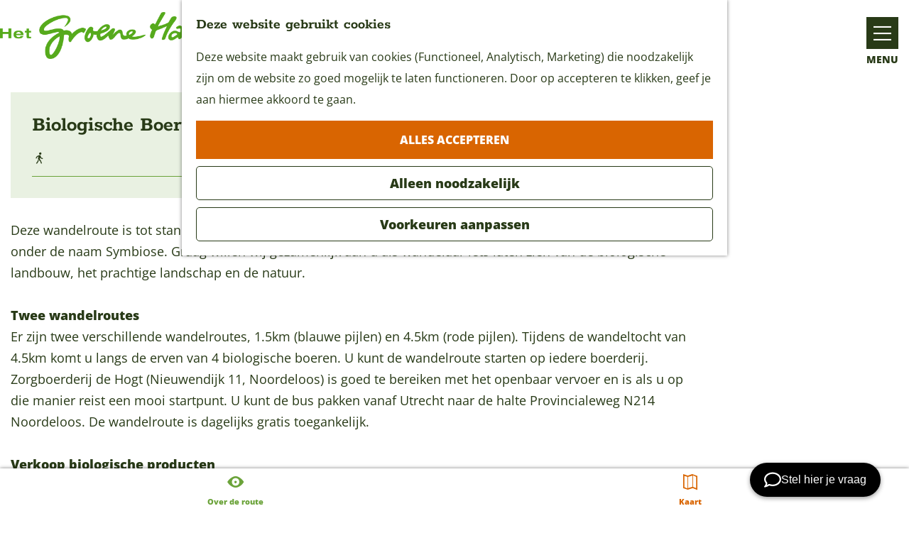

--- FILE ---
content_type: text/html; charset=UTF-8
request_url: https://www.groenehart.nl/proefhetgroenehart/fiets-en-wandelroutes/2637639421/biologische-boeren-buren-wandelroute
body_size: 14893
content:
<!DOCTYPE html>
<html lang="nl">
<head>
    <meta charset="utf-8">
    <meta http-equiv="X-UA-Compatible" content="IE=edge">
    <meta name="viewport" content="width=device-width, initial-scale=1.0">
    <meta name="theme-color" content="#6ba33a">
    <meta name="msvalidate.01" content="0165B6DFBFDC76DB95E5AD1E4C980388" />

    <title>
    Biologische Boeren Buren Wandelroute | Het Groene Hart
    </title>

                                            <script>
                window.dataLayer = window.dataLayer || [];
                function gtag(){dataLayer.push(arguments);}

                gtag('consent', 'default', {
                    'ad_personalization': 'denied',
                    'ad_storage': 'denied',
                    'ad_user_data': 'denied',
                    'analytics_storage': 'denied',
                    'functionality_storage': 'denied',
                    'personalization_storage': 'denied',
                    'security_storage': 'granted',
                    'wait_for_update': 500
                });
                gtag('set', 'ads_data_redaction', true);
            </script>
                                    <!-- Google Tag Manager -->
            <script>(function(w,d,s,l,i){w[l]=w[l]||[];w[l].push(
                    {'gtm.start': new Date().getTime(),event:'gtm.js'}
                );var f=d.getElementsByTagName(s)[0],
                    j=d.createElement(s),dl=l!='dataLayer'?'&l='+l:'';j.async=true;j.src=
                    'https://www.googletagmanager.com/gtm.js?id='+i+dl;f.parentNode.insertBefore(j,f);
                })(window,document,'script','dataLayer','GTM-N3VJ5N');
            </script>
            <!-- End Google Tag Manager -->
                                

                        <link rel="alternate" href="https://www.groenehart.nl/proefhetgroenehart/fiets-en-wandelroutes/2637639421/biologische-boeren-buren-wandelroute" hreflang="nl"/>
        
            

    <link rel="canonical" href="https://www.groenehart.nl/routes/2637639421/biologische-boeren-buren-wandelroute" />



            <meta name="description" content="Biologische Boeren Buren Wandelroute">
        
                                <meta property="og:title" content="Biologische Boeren Buren Wandelroute" />
                                <meta property="og:description" content="Biologische Boeren Buren Wandelroute" />
                                <meta property="og:url" content="https://www.groenehart.nl/routes/2637639421/biologische-boeren-buren-wandelroute" />
                                <meta property="og:type" content="website" />
                                                <meta property="og:image" content="https://assets.plaece.nl/thumb/0miRzjkhbM65uvxFTkzMEx93lPLOs3Af5hlhBSIdrLc/resizing_type:fit/width:650/height:366/gravity:sm/aHR0cHM6Ly9hc3NldHMucGxhZWNlLm5sL29kcC1oZ2gvaW1hZ2UvdHdlZS1rb2VpZW4td2VpbGFuZF8zNzAwMDk0MTMwLmpwZWc.jpeg" />
                                                            <meta property="og:image" content="https://assets.plaece.nl/thumb/41PfnSSLZXzvm-0QPOSo9MIhfXSkNceD69ocYVX1Xy8/resizing_type:fit/width:650/height:366/gravity:sm/aHR0cHM6Ly9hc3NldHMucGxhZWNlLm5sL29kcC1oZ2gvaW1hZ2UvMTUwMzIwMTYyMTI5NDA1MmU4Y2EzZmMwYjBhMzAyNjVlMGQ3NGMxNS5qcGVn.jpeg" />
                                                            <meta property="og:image" content="https://assets.plaece.nl/thumb/Tsji7Q981C8zWzIOXRfvd5YwAvn1IHqHSE3kN0e2RKo/resizing_type:fit/width:650/height:366/gravity:sm/aHR0cHM6Ly9hc3NldHMucGxhZWNlLm5sL29kcC1oZ2gvaW1hZ2UvZjdlYWU4MGYyYzFlNjEzNDkxNTUyZjVkMjVmZTY4Yjk2NjIzMmU2Zi5qcGVn.jpeg" />
                                                            <meta property="og:image" content="https://assets.plaece.nl/thumb/PKnZN2MukDT4PwECZ5FRhYVFFRKx7Dk3SM72p1ejmyY/resizing_type:fit/width:650/height:366/gravity:sm/aHR0cHM6Ly9hc3NldHMucGxhZWNlLm5sL29kcC1oZ2gvaW1hZ2UvMTlhN2VhZTk0ZTlkNWViYzAyNzgzMDIxNjY1NDRiYzZiYzlkYWZjNy5qcGVn.jpeg" />
                        

                                <meta name="twitter:card" content="summary" />
                                <meta name="twitter:title" content="Biologische Boeren Buren Wandelroute" />
                                <meta name="twitter:description" content="Biologische Boeren Buren Wandelroute" />
            






    
        <link rel="shortcut icon" href="/build/assets/favicon.2d8c7044e8de0d64a180.ico" type="image/x-icon">
<link rel="apple-touch-icon" href="/build/assets/apple-touch-icon.6cdb9477b736ba8ee4ec.png">
<link rel="apple-touch-icon-precomposed" sizes="57x57" href="/build/assets/apple-touch-icon-57x57.83e3a4133060774bff75.png"/>
<link rel="apple-touch-icon-precomposed" sizes="114x114" href="/build/assets/apple-touch-icon-114x114.6041897a2110d5b73241.png"/>
<link rel="apple-touch-icon-precomposed" sizes="72x72" href="/build/assets/apple-touch-icon-72x72.630252c3693d05c7bd58.png"/>
<link rel="apple-touch-icon-precomposed" sizes="144x144" href="/build/assets/apple-touch-icon-144x144.b7bb92ca4c7ee2c3a181.png"/>
<link rel="apple-touch-icon-precomposed" sizes="60x60" href="/build/assets/apple-touch-icon-60x60.990840acf2482bc24403.png"/>
<link rel="apple-touch-icon-precomposed" sizes="120x120" href="/build/assets/apple-touch-icon-120x120.ce09109583d16209fa8d.png"/>
<link rel="apple-touch-icon-precomposed" sizes="76x76" href="/build/assets/apple-touch-icon-76x76.81b85d697ad6d2b76d11.png"/>
<link rel="apple-touch-icon-precomposed" sizes="152x152" href="/build/assets/apple-touch-icon-152x152.6cdb9477b736ba8ee4ec.png"/>
<link rel="icon" type="image/png" sizes="196x196" href="/build/assets/favicon-196x196.a46a87bc87ae0574fa31.png"/>
<link rel="icon" type="image/png" sizes="96x96" href="/build/assets/favicon-96x96.50dbb0f7d8623dff1e63.png" />
<link rel="icon" type="image/png" sizes="32x32" href="/build/assets/favicon-32x32.f051a96141782ae2bcfc.png" />
<link rel="icon" type="image/png" sizes="16x16" href="/build/assets/favicon-16x16.3a03c00b26068ecc431a.png"/>
<link rel="icon" type="image/png" sizes="128x128" href="/build/assets/favicon-128.9e822a1d1220fba96808.png" />
<meta name="application-name" content="Het Groene Hart"/>
<meta name="msapplication-TileColor" content="#488e17"/>
<meta name="msapplication-TileImage" content="/build/assets/mstile-144x144.b7bb92ca4c7ee2c3a181.png"/>
<meta name="msapplication-square70x70logo" content="/build/assets/mstile-70x70.9e822a1d1220fba96808.png"/>
<meta name="msapplication-square150x150logo" content="/build/assets/mstile-150x150.b3c7ee9e970d97a2e13d.png"/>
<meta name="msapplication-wide310x150logo" content="/build/assets/mstile-310x150.0d33f38283fb473b3835.png"/>
<meta name="msapplication-square310x310logo" content="/build/assets/mstile-310x310.8dd7e8e3055e17646c19.png"/>


        <link rel="preload" href="/build/assets/open-sans-v28-latin-regular.a2d02404d087c7c068d4.woff2" as="font" type="font/woff2" crossorigin>
    <link rel="preload" href="/build/assets/open-sans-v28-latin-800.7d3e609633bf25c3f8a2.woff2" as="font" type="font/woff2" crossorigin>

            <link rel="stylesheet" href="/build/main.8fa1c68090527bab2f8c.css">
    <link rel="stylesheet" href="/build/main-print.dd4cee4a83562e5c395d.css" media="print">


        <script src="/build/runtime.8179d5be630f1c6dc0a1.bundle.js" defer></script>
<script src="/build/main.87a7b3717c8095ab39dc.bundle.js" defer></script>

<script>
    var odpClientApi = 'https\u003A\/\/www.groenehart.nl\/_client\/odp\/api';
    var clientFavorites = 'https\u003A\/\/www.groenehart.nl\/_client\/favorite';
</script>

        
    <script src="https://cdnjs.cloudflare.com/ajax/libs/jquery/2.2.4/jquery.min.js" integrity="sha512-DUC8yqWf7ez3JD1jszxCWSVB0DMP78eOyBpMa5aJki1bIRARykviOuImIczkxlj1KhVSyS16w2FSQetkD4UU2w==" crossorigin="anonymous" referrerpolicy="no-referrer"></script>
</head>

<body class="body--theme-default " data-ga-value=2637639421                                                     data-has-no-pageparts="true"
             data-instant-intensity="viewport" data-cookie-bundle-enabled="true">
                                                    <!-- Google Tag Manager (noscript) -->
            <noscript>
                <iframe src="https://www.googletagmanager.com/ns.html?id=GTM-N3VJ5N"
                    height="0" width="0" style="display:none;visibility:hidden"></iframe>
            </noscript>
            <!-- End Google Tag Manager (noscript) -->
                        

                
        <header class="main-header navigation-is-closed">
        <a href="#main" class="header__skiplink">Ga naar inhoud</a>
        <div class="container-fluid">
                                        <a href="/" class="main-header__logo">
            <img src="/build/assets/general/logo@2x.64495c9872ddd0adda7d.png"
                    alt="Het Groene Hart Logo"
                    class="main-header__logo__img">
            <span class="sr-only">Ga naar de homepage</span>
        </a>
    
                    <nav id="main-nav" class="main-header__nav main-nav" aria-label="Primair">
        <ul class="menu">
                                                                                            <li class="main-nav__parent-wrapper main-nav__parent-wrapper--has-children" data-a11y="close">
                                                        <a href="/agenda" class="main-nav__link main-nav__link-parent main-nav__link--has-children      main-nav-parent-link__theme--default"
                aria-haspopup="true" aria-expanded="false"
                aria-controls="menu__children-77"                
                >
                            <span class="main-nav__link-title button-content--reset">Agenda</span>
                                                                                                                                    </a>
                                                                                    <ul id="menu__children-77" class="menu__children">
                                                                    <li class="main-nav__child-wrapper main-nav-child__theme--default">
                <a href="/agenda/vandaag" class="main-nav__link main-nav__link-child       main-nav-child-link__theme--default"
                                
                >
                            <span class="main-nav__link-title button-content--reset">Vandaag</span>
                                                                                                                                    </a>
                                </li>
                                                                        <li class="main-nav__child-wrapper main-nav-child__theme--default">
                <a href="/agenda/morgen" class="main-nav__link main-nav__link-child       main-nav-child-link__theme--default"
                                
                >
                            <span class="main-nav__link-title button-content--reset">Morgen</span>
                                                                                                                                    </a>
                                </li>
                                                                        <li class="main-nav__child-wrapper main-nav-child__theme--default">
                <a href="/agenda/dit-weekend" class="main-nav__link main-nav__link-child       main-nav-child-link__theme--default"
                                
                >
                            <span class="main-nav__link-title button-content--reset">Dit weekend</span>
                                                                                                                                    </a>
                                </li>
                                                                        <li class="main-nav__child-wrapper main-nav-child__theme--default">
                <a href="/agenda/overzicht" class="main-nav__link main-nav__link-child       main-nav-child-link__theme--default"
                                
                >
                            <span class="main-nav__link-title button-content--reset">Alle evenementen</span>
                                                                                                                                    </a>
                                </li>
                                                </ul>
                                            </li>
                                                                        <li class="main-nav__parent-wrapper main-nav-parent__theme--default">
                <a href="/routes" class="main-nav__link main-nav__link-parent       main-nav-parent-link__theme--default"
                                
                >
                            <span class="main-nav__link-title button-content--reset">Routes</span>
                                                                                                                                    </a>
                                </li>
                                                                                            <li class="main-nav__parent-wrapper main-nav__parent-wrapper--has-children" data-a11y="close">
                                                        <a href="/plan-je-bezoek" class="main-nav__link main-nav__link-parent main-nav__link--has-children      main-nav-parent-link__theme--default"
                aria-haspopup="true" aria-expanded="false"
                aria-controls="menu__children-16"                
                >
                            <span class="main-nav__link-title button-content--reset">Plan je bezoek</span>
                                                                                                                                    </a>
                                                                                    <ul id="menu__children-16" class="menu__children">
                                                                    <li class="main-nav__child-wrapper main-nav-child__theme--default">
                <a href="/plan-je-bezoek/gebieden" class="main-nav__link main-nav__link-child       main-nav-child-link__theme--default"
                                
                >
                            <span class="main-nav__link-title button-content--reset">Gebieden</span>
                                                                                                                                    </a>
                                </li>
                                                                        <li class="main-nav__child-wrapper main-nav-child__theme--default">
                <a href="/plan-je-bezoek/bereikbaarheid" class="main-nav__link main-nav__link-child       main-nav-child-link__theme--default"
                                
                >
                            <span class="main-nav__link-title button-content--reset">Bereikbaarheid</span>
                                                                                                                                    </a>
                                </li>
                                                                        <li class="main-nav__child-wrapper main-nav-child__theme--default">
                <a href="/plan-je-bezoek/vvv-locaties" class="main-nav__link main-nav__link-child       main-nav-child-link__theme--default"
                                
                >
                            <span class="main-nav__link-title button-content--reset">VVV Locaties</span>
                                                                                                                                    </a>
                                </li>
                                                                        <li class="main-nav__child-wrapper main-nav-child__theme--default">
                <a href="/plan-je-bezoek/overnachten" class="main-nav__link main-nav__link-child       main-nav-child-link__theme--default"
                                
                >
                            <span class="main-nav__link-title button-content--reset">Overnachten</span>
                                                                                                                                    </a>
                                </li>
                                                                        <li class="main-nav__child-wrapper main-nav-child__theme--default">
                <a href="/plan-je-bezoek/groepsuitjes" class="main-nav__link main-nav__link-child       main-nav-child-link__theme--default"
                                
                >
                            <span class="main-nav__link-title button-content--reset">Groepsuitjes</span>
                                                                                                                                    </a>
                                </li>
                                                                        <li class="main-nav__child-wrapper main-nav-child__theme--default">
                <a href="/plan-je-bezoek/map" class="main-nav__link main-nav__link-child       main-nav-child-link__theme--default"
                                
                >
                            <span class="main-nav__link-title button-content--reset">Op de kaart</span>
                                                                                                                                    </a>
                                </li>
                                                </ul>
                                            </li>
                                    <li class="main-nav__parent-wrapper main-nav__parent-wrapper--has-children" data-a11y="close">
                                                        <a href="/zien-en-doen" class="main-nav__link main-nav__link-parent main-nav__link--has-children      main-nav-parent-link__theme--default"
                aria-haspopup="true" aria-expanded="false"
                aria-controls="menu__children-2"                
                >
                            <span class="main-nav__link-title button-content--reset">Zien en Doen</span>
                                                                                                                                    </a>
                                                                                    <ul id="menu__children-2" class="menu__children">
                                                                    <li class="main-nav__child-wrapper main-nav-child__theme--default">
                <a href="/zien-en-doen/eten-drinken" class="main-nav__link main-nav__link-child       main-nav-child-link__theme--default"
                                
                >
                            <span class="main-nav__link-title button-content--reset">Eten &amp; drinken</span>
                                                                                                                                    </a>
                                </li>
                                                                        <li class="main-nav__child-wrapper main-nav-child__theme--default">
                <a href="/zien-en-doen/shoppen" class="main-nav__link main-nav__link-child       main-nav-child-link__theme--default"
                                
                >
                            <span class="main-nav__link-title button-content--reset">Shoppen</span>
                                                                                                                                    </a>
                                </li>
                                                                        <li class="main-nav__child-wrapper main-nav-child__theme--default">
                <a href="/zien-en-doen/kids" class="main-nav__link main-nav__link-child       main-nav-child-link__theme--default"
                                
                >
                            <span class="main-nav__link-title button-content--reset">Kids</span>
                                                                                                                                    </a>
                                </li>
                                                                        <li class="main-nav__child-wrapper main-nav-child__theme--default">
                <a href="/zien-en-doen/cultuur-erfgoed" class="main-nav__link main-nav__link-child       main-nav-child-link__theme--default"
                                
                >
                            <span class="main-nav__link-title button-content--reset">Cultuur &amp; Erfgoed</span>
                                                                                                                                    </a>
                                </li>
                                                                        <li class="main-nav__child-wrapper main-nav-child__theme--default">
                <a href="/zien-en-doen/buiten-actief" class="main-nav__link main-nav__link-child       main-nav-child-link__theme--default"
                                
                >
                            <span class="main-nav__link-title button-content--reset">Buiten &amp; Actief</span>
                                                                                                                                    </a>
                                </li>
                                                                        <li class="main-nav__child-wrapper main-nav-child__theme--default">
                <a href="/zien-en-doen/attracties" class="main-nav__link main-nav__link-child       main-nav-child-link__theme--default"
                                
                >
                            <span class="main-nav__link-title button-content--reset">Attracties</span>
                                                                                                                                    </a>
                                </li>
                                                </ul>
                                            </li>
                                    <li class="main-nav__parent-wrapper main-nav__parent-wrapper--has-children" data-a11y="close">
                                                        <a href="/ontdek" class="main-nav__link main-nav__link-parent main-nav__link--has-children      main-nav-parent-link__theme--default"
                aria-haspopup="true" aria-expanded="false"
                aria-controls="menu__children-7"                
                >
                            <span class="main-nav__link-title button-content--reset">Ontdek</span>
                                                                                                                                    </a>
                                                                                    <ul id="menu__children-7" class="menu__children">
                                                                    <li class="main-nav__child-wrapper main-nav-child__theme--default">
                <a href="/ontdek/natuur" class="main-nav__link main-nav__link-child       main-nav-child-link__theme--default"
                                
                >
                            <span class="main-nav__link-title button-content--reset">Natuur</span>
                                                                                                                                    </a>
                                </li>
                                                                        <li class="main-nav__child-wrapper main-nav-child__theme--default">
                <a href="/ontdek/cheese-valley" class="main-nav__link main-nav__link-child       main-nav-child-link__theme--default"
                                
                >
                            <span class="main-nav__link-title button-content--reset">Cheese Valley</span>
                                                                                                                                    </a>
                                </li>
                                                                        <li class="main-nav__child-wrapper main-nav-child__theme--default">
                <a href="/ontdek/oude-hollandse-waterlinie" class="main-nav__link main-nav__link-child       main-nav-child-link__theme--default"
                                
                >
                            <span class="main-nav__link-title button-content--reset">Oude Hollandse Waterlinie</span>
                                                                                                                                    </a>
                                </li>
                                                                        <li class="main-nav__child-wrapper main-nav-child__theme--default">
                <a href="/ontdek/romeinse-limes" class="main-nav__link main-nav__link-child       main-nav-child-link__theme--default"
                                
                >
                            <span class="main-nav__link-title button-content--reset">Romeinse Limes</span>
                                                                                                                                    </a>
                                </li>
                                                                        <li class="main-nav__child-wrapper main-nav-child__theme--default">
                <a href="/ontdek/nieuwsbrief-groene-hart" class="main-nav__link main-nav__link-child       main-nav-child-link__theme--default"
                                
                >
                            <span class="main-nav__link-title button-content--reset">Nieuwsbrief Groene Hart</span>
                                                                                                                                    </a>
                                </li>
                                                </ul>
                                            </li>
                                    <li class="main-nav__parent-wrapper main-nav__parent-wrapper--has-children" data-a11y="close">
                                                        <a href="/proefhetgroenehart" class="main-nav__link main-nav__link-parent main-nav__link--has-children    main-nav__link--active is-open main-nav-parent-link__theme--default"
                aria-haspopup="true" aria-expanded="false"
                aria-controls="menu__children-175"                aria-current="page"
                >
                            <span class="main-nav__link-title button-content--reset">Proef het Groene Hart</span>
                                                                                                                                    </a>
                                                                                    <ul id="menu__children-175" class="menu__children">
                                                                    <li class="main-nav__child-wrapper main-nav-child__theme--default">
                <a href="/proefhetgroenehart/restaurants-met-streekproducten" class="main-nav__link main-nav__link-child       main-nav-child-link__theme--default"
                                
                >
                            <span class="main-nav__link-title button-content--reset">Restaurants met streekproducten</span>
                                                                                                                                    </a>
                                </li>
                                                                        <li class="main-nav__child-wrapper main-nav-child__theme--default">
                <a href="/proefhetgroenehart/beleef-het-platteland" class="main-nav__link main-nav__link-child       main-nav-child-link__theme--default"
                                
                >
                            <span class="main-nav__link-title button-content--reset">Beleef het platteland</span>
                                                                                                                                    </a>
                                </li>
                                                                        <li class="main-nav__child-wrapper main-nav-child__theme--default">
                <a href="/proefhetgroenehart/fiets-en-wandelroutes" class="main-nav__link main-nav__link-child       main-nav-child-link__theme--default"
                                
                >
                            <span class="main-nav__link-title button-content--reset">Proef routes</span>
                                                                                                                                    </a>
                                </li>
                                                                        <li class="main-nav__child-wrapper main-nav-child__theme--default">
                <a href="/proefhetgroenehart/ontdek-alle-locaties" class="main-nav__link main-nav__link-child       main-nav-child-link__theme--default"
                                
                >
                            <span class="main-nav__link-title button-content--reset">Proef locaties</span>
                                                                                                                                    </a>
                                </li>
                                                </ul>
                                            </li>
                                    <li class="main-nav__parent-wrapper main-nav__parent-wrapper--has-children" data-a11y="close">
                                                        <a href="/ondernemers" class="main-nav__link main-nav__link-parent main-nav__link--has-children      main-nav-parent-link__theme--default"
                aria-haspopup="true" aria-expanded="false"
                aria-controls="menu__children-134"                
                >
                            <span class="main-nav__link-title button-content--reset">Voor ondernemers</span>
                                                                                                                                    </a>
                                                                                    <ul id="menu__children-134" class="menu__children">
                                                                    <li class="main-nav__child-wrapper main-nav-child__theme--default">
                <a href="/ondernemers/expeditie-groene-hart" class="main-nav__link main-nav__link-child       main-nav-child-link__theme--default"
                                
                >
                            <span class="main-nav__link-title button-content--reset">Expeditie Groene Hart</span>
                                                                                                                                    </a>
                                </li>
                                                                        <li class="main-nav__child-wrapper main-nav-child__theme--default">
                <a href="/ondernemers/vergaderen" class="main-nav__link main-nav__link-child       main-nav-child-link__theme--default"
                                
                >
                            <span class="main-nav__link-title button-content--reset">Vergaderen</span>
                                                                                                                                    </a>
                                </li>
                                                                        <li class="main-nav__child-wrapper main-nav-child__theme--default">
                <a href="/ondernemers/groene-hart-toerisme-dag" class="main-nav__link main-nav__link-child       main-nav-child-link__theme--default"
                                
                >
                            <span class="main-nav__link-title button-content--reset">Groene Hart Toerisme Dag</span>
                                                                                                                                    </a>
                                </li>
                                                                        <li class="main-nav__child-wrapper main-nav-child__theme--default">
                <a href="/ondernemers/toolkit" class="main-nav__link main-nav__link-child       main-nav-child-link__theme--default"
                                
                >
                            <span class="main-nav__link-title button-content--reset">Toolkit</span>
                                                                                                                                    </a>
                                </li>
                                                </ul>
                                            </li>
                                                                        <li class="main-nav__parent-wrapper main-nav-parent__theme--default">
                <a href="/chatbot" class="main-nav__link main-nav__link-parent       main-nav-parent-link__theme--default"
                                
                >
                            <span class="main-nav__link-title button-content--reset">Chatbot</span>
                                                                                                                                    </a>
                                </li>
                                                                                                                                <li class="main-nav__parent-wrapper main-nav-parent__theme--default">
                <a href="/blogs" class="main-nav__link main-nav__link-parent       main-nav-parent-link__theme--default"
                                
                >
                            <span class="main-nav__link-title button-content--reset">Blogs en nieuwsbrieven</span>
                                                                                                                                    </a>
                                </li>
                                                                                                                                <li class="main-nav__parent-wrapper main-nav-parent__theme--default">
                <a href="/contact" class="main-nav__link main-nav__link-parent       main-nav-parent-link__theme--default"
                                
                >
                            <span class="main-nav__link-title button-content--reset">Contact</span>
                                                                                                                                    </a>
                                </li>
                                                                                                        </ul>
    </nav>
    <div class="main-nav__overlay"></div>

                <ul class="handles">
                                        
                                                                <li class="handles__item handles__item--map">
                    <a href="/plan-je-bezoek/map" class="handles__link " >
                        <span class="handles__icon icon-font icon-fill-marker2" aria-hidden="true"></span>
                        <span class="handles__name">Kaart</span>
                    </a>
                </li>
                    
                                                                <li class="handles__item handles__item--search">
                    <a href="/zoeken" class="handles__link " >
                        <span class="handles__icon icon-font icon-fill-magnifyglass" aria-hidden="true"></span>
                        <span class="handles__name">Zoeken</span>
                    </a>
                </li>
                    
                                <li class="handles__item handles__item--navigation">
                <button class="handles__link handles__link--menu" aria-haspopup="dialog" aria-controls="main-nav"
                        aria-expanded="false">
                    <span class="handles__icon icon-font icon-fill-menu" title="Menu"
                            aria-hidden="true"></span>
                    <span class="handles__name">Menu</span>
                </button>
            </li>
            </ul>

                        
                    
                                        <nav class="language-nav" data-a11y="close" aria-labelledby="language-nav-switcher" translate="no">
                            <span id="language-nav-switcher" class="sr-only">
                    Selecteer taal
                    <span class="sr-only" aria-current="true">Huidige taal: Nederlands</span>
                </span>
                                        <button class="language-nav__item language-nav__item--nl language-nav__active-lang"
                        aria-expanded="false" aria-controls="language-nav__items" aria-haspopup="true"
                        aria-labelledby="language-nav-switcher">
                    <span class="language-nav__text" aria-hidden="true">nl</span>
                </button>
                <span class="language-nav__item language-nav__item--nl language-nav__active-lang" aria-labelledby="language-nav-switcher">
                    <span class="language-nav__text" aria-hidden="true">nl</span>
                </span>
                                        <div id="language-nav__items" class="language-nav__items">
                                                                                                        <a href="/the-green-heart-of-holland"
                                   class="language-nav__item language-nav__item--en language-nav__link"
                                   lang="en" hreflang="en">
                                                                            <span class="language-nav__text" aria-hidden="true">en</span>
                                                                                                                <span class="sr-only">Go to the English page</span>
                                                                    </a>
                                                                                                                                                            <a href="/das-grune-herz-der-niederlande"
                                   class="language-nav__item language-nav__item--de language-nav__link"
                                   lang="de" hreflang="de">
                                                                            <span class="language-nav__text" aria-hidden="true">de</span>
                                                                                                                <span class="sr-only">Gehen Sie zur deutschen Seite</span>
                                                                    </a>
                                                                                        </div>
                    </nav>
    

                            <form method="get" action="/zoeken" class="main-header__search">
                        <input type="search" name="query" aria-label="Zoeken"
                    placeholder="Ik ben op zoek naar ..." class="main-header__search-input"
                    value="">
            <button type="submit" class="main-header__search-btn">
                <span class="main-header__search-icon icon-font icon-fill-magnifyglass" aria-hidden="true"></span>
                <span class="sr-only">Zoeken</span>
            </button>
        </form>
    
        </div>
    </header>

    
        <main id="main">

        
                
            

    <div class="odp-detail-container odp-detail-container--full-mf odp-detail-container--full-mf--route">
        <script type="application/ld+json">{
    "@context": "http://schema.org",
    "name": "Biologische Boeren Buren Wandelroute",
    "description": "Biologische Boeren Buren Wandelroute\nWandelroute 1.5km (blauwe pijlen)\nWandelroute 4.5km (rode pijlen)",
    "image": "https://assets.plaece.nl/odp-hgh/image/twee-koeien-weiland_3700094130.jpeg",
    "@type": "Place",
    "address": {
        "@type": "PostalAddress",
        "addressCountry": "NL",
        "postalCode": "4225 PE",
        "streetAddress": "Nieuwendijk 11",
        "addressLocality": "Noordeloos"
    },
    "geo": {
        "latitude": 51.900579,
        "longitude": 4.933679,
        "@type": "GeoCoordinates"
    }
}</script>
                        <script>
          window.dataLayer = window.dataLayer || [];
          window.dataLayer.push({"categories":["walking-hike"],"city":"Noordeloos"});
        </script>
    

        
                                            <div class="item-details general-content-fullscreen ">

                        <ul class="mobile-navigation mobile-navigation--footer mobile-navigation--route">
                    <li class="mobile-navigation__item mobile-navigation__item--about mobile-navigation__item--active">
                <button class="mobile-navigation__link button--reset" data-go-to="about">
                    <span class="button-content--reset mobile-navigation__item-icon icon-font icon-fill-eye" aria-hidden="true"></span>
                    <span class="button-content--reset mobile-navigation__item-text">Over de route</span>
                </button>
            </li>
                                                                                    <li class="mobile-navigation__item mobile-navigation__item--map">
                <button class="mobile-navigation__link button--reset" data-go-to="map">
                    <span class="button-content--reset mobile-navigation__item-icon icon-font icon-fill-map" aria-hidden="true"></span>
                    <span class="button-content--reset mobile-navigation__item-text">Kaart</span>
                </button>
            </li>
            </ul>


    <div class="general-content__left item-has-no-files item-has-files-on-mobile">
                            <div class="splide__carousel item-carousel">
                            <span class="anchor" id="item-details__carousel"></span>
                        <div class="splide splide__main item-carousel__container"
                                                                        data-splide='{
                        "type":"loop",
                        
                        "live":false,
                        "arrows":true,
                        "pagination":true,
                        "flickPower":200,
                        "video": {
                            "autoplay": true,
                            "mute": true,
                            "playerOptions": {
                                "vimeo": {
                                    "controls": "1"
                                },
                                "youtube": {
                                    "controls": "1"
                                }
                            }
                        },
                        "soundcloud": {
                            "autoplay": true
                        },
                        "drag":true
                            ,"i18n": {
        "prev": "Vorige slide"
        ,"next": "Volgende slide"
        ,"first": "Ga naar eerste slide"
        ,"last": "Ga naar laatste slide"
        ,"slideX": "Ga naar slide %s"
        ,"pageX": "Ga naar pagina %s"
        ,"play": "Start automatisch afspelen"
        ,"pause": "Pauzeer automatisch afspelen"
        ,"carousel": "carousel"
        ,"select": "Selecteer slide om te tonen"
        ,"slide": "slide"
        ,"slideLabel": "%s van %s"
        ,"playVideo": "Video afspelen"
    }
    
                    }'>
                                                                                            <div class="splide__arrows item-carousel__arrows ">
            <button type="button" class="splide__arrow splide__arrow--prev item-carousel__arrow item-carousel__arrow--prev icon-font icon-fill-chevron-left" data-ga-category="click" data-ga-label="navigation" data-ga-action="prev"></button>
                        <button type="button" class="splide__arrow splide__arrow--next item-carousel__arrow item-carousel__arrow--next icon-font icon-fill-chevron-right" data-ga-category="click" data-ga-label="navigation" data-ga-action="next"></button>
        </div>
    
                                                                        <div class="splide__track item-carousel__track">
                        <ul class="splide__list item-carousel__list">
                                                                                                                                                                                                                                                                                                        <li class="splide__slide item-carousel__item-container file-image">
                                                                                                                                                                                <picture class="img__wrapper img--theme-default item-carousel__item"
                    >
                                                                                                                                                                        <source type="image/webp"
                                        srcset="https://assets.plaece.nl/thumb/FWQb8NXI1Ee_hPJeFmtT1fjIyL8ckKabMl_Yxp2NMQk/resizing_type:fit/width:960/height:0/gravity:sm/enlarge:0/aHR0cHM6Ly9hc3NldHMucGxhZWNlLm5sL29kcC1oZ2gvaW1hZ2UvdHdlZS1rb2VpZW4td2VpbGFuZF8zNzAwMDk0MTMwLmpwZWc.webp" media="(max-width: 500px)">
                                                                            <source srcset="https://assets.plaece.nl/thumb/qFUVXM-FpW-og1vZRm4IZAeNg-ZTqejPcsEnDC_bB-c/resizing_type:fit/width:960/height:0/gravity:sm/enlarge:0/aHR0cHM6Ly9hc3NldHMucGxhZWNlLm5sL29kcC1oZ2gvaW1hZ2UvdHdlZS1rb2VpZW4td2VpbGFuZF8zNzAwMDk0MTMwLmpwZWc.jpeg" media="(max-width: 500px)">
                                                                                                                                                        <source type="image/webp"
                                        srcset="https://assets.plaece.nl/thumb/l0_DSjehntqBz-Z0EGbcXDqt-pimcYwlE6cSiK2FBLs/resizing_type:fit/width:1280/height:0/gravity:sm/enlarge:0/aHR0cHM6Ly9hc3NldHMucGxhZWNlLm5sL29kcC1oZ2gvaW1hZ2UvdHdlZS1rb2VpZW4td2VpbGFuZF8zNzAwMDk0MTMwLmpwZWc.webp" media="(max-width: 1079px)">
                                                                            <source srcset="https://assets.plaece.nl/thumb/Rdg2xfABaNXqAM_n-3qeJpGEYx9Fxgw7fH8X44d0Tmo/resizing_type:fit/width:1280/height:0/gravity:sm/enlarge:0/aHR0cHM6Ly9hc3NldHMucGxhZWNlLm5sL29kcC1oZ2gvaW1hZ2UvdHdlZS1rb2VpZW4td2VpbGFuZF8zNzAwMDk0MTMwLmpwZWc.jpeg" media="(max-width: 1079px)">
                                                                                                                                                        <source type="image/webp"
                                        srcset="https://assets.plaece.nl/thumb/SWCkKXpTQdVb3QTSEyJlThugsAEtCeOwrqCzbuVJJdM/resizing_type:fit/width:1580/height:0/gravity:sm/enlarge:0/aHR0cHM6Ly9hc3NldHMucGxhZWNlLm5sL29kcC1oZ2gvaW1hZ2UvdHdlZS1rb2VpZW4td2VpbGFuZF8zNzAwMDk0MTMwLmpwZWc.webp">
                                                                            <source srcset="https://assets.plaece.nl/thumb/pqMzcBfAM3O4JBnz7_6U1BYldZ9lTx_B9ZCOw-VeEuo/resizing_type:fit/width:1580/height:0/gravity:sm/enlarge:0/aHR0cHM6Ly9hc3NldHMucGxhZWNlLm5sL29kcC1oZ2gvaW1hZ2UvdHdlZS1rb2VpZW4td2VpbGFuZF8zNzAwMDk0MTMwLmpwZWc.jpeg">
                                                    <img src="https://assets.plaece.nl/thumb/qFUVXM-FpW-og1vZRm4IZAeNg-ZTqejPcsEnDC_bB-c/resizing_type:fit/width:960/height:0/gravity:sm/enlarge:0/aHR0cHM6Ly9hc3NldHMucGxhZWNlLm5sL29kcC1oZ2gvaW1hZ2UvdHdlZS1rb2VpZW4td2VpbGFuZF8zNzAwMDk0MTMwLmpwZWc.jpeg"
                        class="img__main "
                        alt="" 
                        >
            </picture>
                                            </li>
                                                                                                                                                                                                                                                                                                                                                                                                                    <li class="splide__slide item-carousel__item-container file-image">
                                                                                                                                                                                <picture class="img__wrapper img--theme-default item-carousel__item"
                    >
                                                                                                                                                                        <source type="image/webp"
                                        srcset="https://assets.plaece.nl/thumb/TtpPfzk8FyDLdMBlypdgXWS2xl-iqygQqGfP5EfSakU/resizing_type:fit/width:960/height:0/gravity:sm/enlarge:0/aHR0cHM6Ly9hc3NldHMucGxhZWNlLm5sL29kcC1oZ2gvaW1hZ2UvMTUwMzIwMTYyMTI5NDA1MmU4Y2EzZmMwYjBhMzAyNjVlMGQ3NGMxNS5qcGVn.webp" media="(max-width: 500px)">
                                                                            <source srcset="https://assets.plaece.nl/thumb/2pREnGOzsjBvoJyIPHVK_zNeKl6xJxIQzT5jZK1MjcA/resizing_type:fit/width:960/height:0/gravity:sm/enlarge:0/aHR0cHM6Ly9hc3NldHMucGxhZWNlLm5sL29kcC1oZ2gvaW1hZ2UvMTUwMzIwMTYyMTI5NDA1MmU4Y2EzZmMwYjBhMzAyNjVlMGQ3NGMxNS5qcGVn.jpeg" media="(max-width: 500px)">
                                                                                                                                                        <source type="image/webp"
                                        srcset="https://assets.plaece.nl/thumb/oOzmIWtaVFbNV0Zm_iN4TxsLMh5sR3pnWpkWqT4JlPE/resizing_type:fit/width:1280/height:0/gravity:sm/enlarge:0/aHR0cHM6Ly9hc3NldHMucGxhZWNlLm5sL29kcC1oZ2gvaW1hZ2UvMTUwMzIwMTYyMTI5NDA1MmU4Y2EzZmMwYjBhMzAyNjVlMGQ3NGMxNS5qcGVn.webp" media="(max-width: 1079px)">
                                                                            <source srcset="https://assets.plaece.nl/thumb/NOxF5O3uMPDoKhs2jBO9O8OYYyTfRwtQrl4fhr7R0cA/resizing_type:fit/width:1280/height:0/gravity:sm/enlarge:0/aHR0cHM6Ly9hc3NldHMucGxhZWNlLm5sL29kcC1oZ2gvaW1hZ2UvMTUwMzIwMTYyMTI5NDA1MmU4Y2EzZmMwYjBhMzAyNjVlMGQ3NGMxNS5qcGVn.jpeg" media="(max-width: 1079px)">
                                                                                                                                                        <source type="image/webp"
                                        srcset="https://assets.plaece.nl/thumb/eR0zmDgvw-6PPIPKOCl0ECipWhqD1E9U6Y1_FSJoK9A/resizing_type:fit/width:1580/height:0/gravity:sm/enlarge:0/aHR0cHM6Ly9hc3NldHMucGxhZWNlLm5sL29kcC1oZ2gvaW1hZ2UvMTUwMzIwMTYyMTI5NDA1MmU4Y2EzZmMwYjBhMzAyNjVlMGQ3NGMxNS5qcGVn.webp">
                                                                            <source srcset="https://assets.plaece.nl/thumb/GiCbuWa5kHSSATH7WVCYPTWnp95O6qfUvdWFmd0PBJs/resizing_type:fit/width:1580/height:0/gravity:sm/enlarge:0/aHR0cHM6Ly9hc3NldHMucGxhZWNlLm5sL29kcC1oZ2gvaW1hZ2UvMTUwMzIwMTYyMTI5NDA1MmU4Y2EzZmMwYjBhMzAyNjVlMGQ3NGMxNS5qcGVn.jpeg">
                                                    <img src="https://assets.plaece.nl/thumb/2pREnGOzsjBvoJyIPHVK_zNeKl6xJxIQzT5jZK1MjcA/resizing_type:fit/width:960/height:0/gravity:sm/enlarge:0/aHR0cHM6Ly9hc3NldHMucGxhZWNlLm5sL29kcC1oZ2gvaW1hZ2UvMTUwMzIwMTYyMTI5NDA1MmU4Y2EzZmMwYjBhMzAyNjVlMGQ3NGMxNS5qcGVn.jpeg"
                        class="img__main "
                        alt="" loading="lazy"
                        >
            </picture>
                                            </li>
                                                                                                                                                                                                                                                                                                                                                                                                                    <li class="splide__slide item-carousel__item-container file-image">
                                                                                                                                                                                <picture class="img__wrapper img--theme-default item-carousel__item"
                    >
                                                                                                                                                                        <source type="image/webp"
                                        srcset="https://assets.plaece.nl/thumb/nh9n-FnDO09_Z_Je1y19rtcIC9LEcj9FIlI_rcSJbjc/resizing_type:fit/width:960/height:0/gravity:sm/enlarge:0/aHR0cHM6Ly9hc3NldHMucGxhZWNlLm5sL29kcC1oZ2gvaW1hZ2UvZjdlYWU4MGYyYzFlNjEzNDkxNTUyZjVkMjVmZTY4Yjk2NjIzMmU2Zi5qcGVn.webp" media="(max-width: 500px)">
                                                                            <source srcset="https://assets.plaece.nl/thumb/mx-RoHpPT4BuySe7tKr6e7lQpHXsQlFgPshhHaUr5c8/resizing_type:fit/width:960/height:0/gravity:sm/enlarge:0/aHR0cHM6Ly9hc3NldHMucGxhZWNlLm5sL29kcC1oZ2gvaW1hZ2UvZjdlYWU4MGYyYzFlNjEzNDkxNTUyZjVkMjVmZTY4Yjk2NjIzMmU2Zi5qcGVn.jpeg" media="(max-width: 500px)">
                                                                                                                                                        <source type="image/webp"
                                        srcset="https://assets.plaece.nl/thumb/dz3IHi-v2jMVBegagNnDknaExIhQEKF4zyfpfCCtBOo/resizing_type:fit/width:1280/height:0/gravity:sm/enlarge:0/aHR0cHM6Ly9hc3NldHMucGxhZWNlLm5sL29kcC1oZ2gvaW1hZ2UvZjdlYWU4MGYyYzFlNjEzNDkxNTUyZjVkMjVmZTY4Yjk2NjIzMmU2Zi5qcGVn.webp" media="(max-width: 1079px)">
                                                                            <source srcset="https://assets.plaece.nl/thumb/PFNmtrgzT3kTqKUSSitZHqhLCR9_jzLQ5FmrvDORQjM/resizing_type:fit/width:1280/height:0/gravity:sm/enlarge:0/aHR0cHM6Ly9hc3NldHMucGxhZWNlLm5sL29kcC1oZ2gvaW1hZ2UvZjdlYWU4MGYyYzFlNjEzNDkxNTUyZjVkMjVmZTY4Yjk2NjIzMmU2Zi5qcGVn.jpeg" media="(max-width: 1079px)">
                                                                                                                                                        <source type="image/webp"
                                        srcset="https://assets.plaece.nl/thumb/7Jf0S3d5VnCtfveMcnNlgF8yMolPDvG-5ZcoPmpIJPk/resizing_type:fit/width:1580/height:0/gravity:sm/enlarge:0/aHR0cHM6Ly9hc3NldHMucGxhZWNlLm5sL29kcC1oZ2gvaW1hZ2UvZjdlYWU4MGYyYzFlNjEzNDkxNTUyZjVkMjVmZTY4Yjk2NjIzMmU2Zi5qcGVn.webp">
                                                                            <source srcset="https://assets.plaece.nl/thumb/GTYFhv9_h035H3C-YaTybnY0uBO721zwi9ahRVNoTP8/resizing_type:fit/width:1580/height:0/gravity:sm/enlarge:0/aHR0cHM6Ly9hc3NldHMucGxhZWNlLm5sL29kcC1oZ2gvaW1hZ2UvZjdlYWU4MGYyYzFlNjEzNDkxNTUyZjVkMjVmZTY4Yjk2NjIzMmU2Zi5qcGVn.jpeg">
                                                    <img src="https://assets.plaece.nl/thumb/mx-RoHpPT4BuySe7tKr6e7lQpHXsQlFgPshhHaUr5c8/resizing_type:fit/width:960/height:0/gravity:sm/enlarge:0/aHR0cHM6Ly9hc3NldHMucGxhZWNlLm5sL29kcC1oZ2gvaW1hZ2UvZjdlYWU4MGYyYzFlNjEzNDkxNTUyZjVkMjVmZTY4Yjk2NjIzMmU2Zi5qcGVn.jpeg"
                        class="img__main "
                        alt="" loading="lazy"
                        style="object-position: 47.19% 50.05%">
            </picture>
                                            </li>
                                                                                                                                                                                                                                                                                                                                                                                                                    <li class="splide__slide item-carousel__item-container file-image">
                                                                                                                                                                                <picture class="img__wrapper img--theme-default item-carousel__item"
                    >
                                                                                                                                                                        <source type="image/webp"
                                        srcset="https://assets.plaece.nl/thumb/AEAwi4EI9JdVg8dNz9RpQwDGtXzMs2rVP8zBBPls5CM/resizing_type:fit/width:960/height:0/gravity:sm/enlarge:0/aHR0cHM6Ly9hc3NldHMucGxhZWNlLm5sL29kcC1oZ2gvaW1hZ2UvMTlhN2VhZTk0ZTlkNWViYzAyNzgzMDIxNjY1NDRiYzZiYzlkYWZjNy5qcGVn.webp" media="(max-width: 500px)">
                                                                            <source srcset="https://assets.plaece.nl/thumb/mVXnJkihFL2QFwfVlpRX4tdWQLa8HuHWQYb_FdSvZGM/resizing_type:fit/width:960/height:0/gravity:sm/enlarge:0/aHR0cHM6Ly9hc3NldHMucGxhZWNlLm5sL29kcC1oZ2gvaW1hZ2UvMTlhN2VhZTk0ZTlkNWViYzAyNzgzMDIxNjY1NDRiYzZiYzlkYWZjNy5qcGVn.jpeg" media="(max-width: 500px)">
                                                                                                                                                        <source type="image/webp"
                                        srcset="https://assets.plaece.nl/thumb/9IsjZpSa-MJLtHZRL5aqktAppEZj2fE2YW_nXGZNhnk/resizing_type:fit/width:1280/height:0/gravity:sm/enlarge:0/aHR0cHM6Ly9hc3NldHMucGxhZWNlLm5sL29kcC1oZ2gvaW1hZ2UvMTlhN2VhZTk0ZTlkNWViYzAyNzgzMDIxNjY1NDRiYzZiYzlkYWZjNy5qcGVn.webp" media="(max-width: 1079px)">
                                                                            <source srcset="https://assets.plaece.nl/thumb/-9g0gb6knpEt8jrgt4mRDeUlu03gDplmSUkB_JzgKaQ/resizing_type:fit/width:1280/height:0/gravity:sm/enlarge:0/aHR0cHM6Ly9hc3NldHMucGxhZWNlLm5sL29kcC1oZ2gvaW1hZ2UvMTlhN2VhZTk0ZTlkNWViYzAyNzgzMDIxNjY1NDRiYzZiYzlkYWZjNy5qcGVn.jpeg" media="(max-width: 1079px)">
                                                                                                                                                        <source type="image/webp"
                                        srcset="https://assets.plaece.nl/thumb/vE87osYwtsZZSfkKJoi63RDobHPemDd20ZNkrVqkokY/resizing_type:fit/width:1580/height:0/gravity:sm/enlarge:0/aHR0cHM6Ly9hc3NldHMucGxhZWNlLm5sL29kcC1oZ2gvaW1hZ2UvMTlhN2VhZTk0ZTlkNWViYzAyNzgzMDIxNjY1NDRiYzZiYzlkYWZjNy5qcGVn.webp">
                                                                            <source srcset="https://assets.plaece.nl/thumb/S4bSOA4AkoJAIuevmz7ihLhYad2d4xOQGrAPU0KUv7E/resizing_type:fit/width:1580/height:0/gravity:sm/enlarge:0/aHR0cHM6Ly9hc3NldHMucGxhZWNlLm5sL29kcC1oZ2gvaW1hZ2UvMTlhN2VhZTk0ZTlkNWViYzAyNzgzMDIxNjY1NDRiYzZiYzlkYWZjNy5qcGVn.jpeg">
                                                    <img src="https://assets.plaece.nl/thumb/mVXnJkihFL2QFwfVlpRX4tdWQLa8HuHWQYb_FdSvZGM/resizing_type:fit/width:960/height:0/gravity:sm/enlarge:0/aHR0cHM6Ly9hc3NldHMucGxhZWNlLm5sL29kcC1oZ2gvaW1hZ2UvMTlhN2VhZTk0ZTlkNWViYzAyNzgzMDIxNjY1NDRiYzZiYzlkYWZjNy5qcGVn.jpeg"
                        class="img__main "
                        alt="" loading="lazy"
                        style="object-position: 57.02% 12.90%">
            </picture>
                                            </li>
                                                                                                                                                                </ul>
                    </div>
                            </div>
        </div>
    
                                                     
                                                    
        <section class="poi-route-map-wrapper item-map" aria-label="Kaart">
                            <span class="anchor" id="item-details__map"></span>
                                        <script src="https://itemwidgetmap.plaece.nl/map.js?apiUrl=https://paspoort.groenehart.nl/api/1.3"></script>
                <div id="route-map" class="map-container map-route ">
                    <a href="#map-skip-route-map" class="leaflet__skiplink">Kaartelementen overslaan</a>
                </div>
                <span id="map-skip-route-map"></span>
                                        <script>
                                        var ODPmap = new ODP.map('route-map', {"startZoom":14,"locateControl":[],"minZoom":2,"maxZoom":18,"center":[51.900579,4.933679],"attribution":"Powered by Esri | Esri, HERE, Garmin, USGS, Intermap, INCREMENT P, NRCAN, Esri Japan, METI, Esri China (Hong Kong), NOSTRA, \u00a9 OpenStreetMap contributors, and the GIS User Community","fullscreenControl":true,"tilesUrl":"https:\/\/server.arcgisonline.com\/ArcGIS\/rest\/services\/World_Street_Map\/MapServer\/tile\/{z}\/{y}\/{x}"}),
                        ODProute = new ODP.route(26746, {
                          apiUri: 'https\u003A\/\/www.groenehart.nl\/odp\/api',
                          autoPan: true,
                          polyline: {
                            color: '#0C2A20',
                            weight: 3
                          },
                          popupTemplate: {
                            startPoint: '<h3 class="leaflet-popup-content__text leaflet-popup-content__title">Startpunt</h3>',
                            endPoint: '<h3 class="leaflet-popup-content__text leaflet-popup-content__title">Eindpunt</h3>'
                          },
                          displayStartPoint: false,
                          displayEndPoint: false,
                          markerColor: {
                            startPoint: 'darkgreen',
                            endPoint: 'red'
                          }
                        });
                    ODPmap.loadRoute(ODProute);
                                        </script>
                                                                            </section>
        
    </div>

                                        

                
                    <div class="general-content__right">
            <h1 class="item__title">Biologische Boeren Buren Wandelroute</h1>

                
            <div class="route-detail__compact-information route-detail__compact-information--detail-page">
                <span class="route-detail__compact-information-info route-detail__compact-information-info--type">
                                                                <span class="icon icon-font icon-odp-route icon-odp-walking-hike " role="img" aria-label="Wandeltocht"></span>
                
    </span>

            
            

    </div>


                                                    <div class="actionbar " data-item-id="26746">
            <hr class="actionbar__hr"/>
                                                                                                            
                                                        </div>
    
        
                
                                        <div class="item-details__long-description-wrapper item-details__block" data-class-toggle-container="item-details__long-description-wrapper--show-more" >
                <span class="anchor" id="item-details__description"></span>

            <div class="item-details__long-description" data-class-toggle-target="item-details__long-description-wrapper--show-more">
                                    <div id="item-short-description" class="item-details__long-description__short">
                        <p>Deze wandelroute is tot stand gebracht door zes biologische buren boeren die een samenwerking aangegaan zijn onder de naam Symbiose. Graag willen wij gezamenlijk aan u als wandelaar iets laten zien van de biologische landbouw, het prachtige landschap en de natuur.</p>
<p><strong>Twee wandelroutes</strong><br>Er zijn twee verschillende wandelroutes, 1.5km (blauwe pijlen) en 4.5km (rode pijlen). Tijdens de wandeltocht van 4.5km komt u langs de erven van 4 biologische boeren. U kunt de wandelroute starten op iedere boerderij. Zorgboerderij de Hogt (Nieuwendijk 11, Noordeloos) is goed te bereiken met het openbaar vervoer en is als u op die manier reist een mooi startpunt. U kunt de bus pakken vanaf Utrecht naar de halte Provincialeweg N214 Noordeloos. De wandelroute is dagelijks gratis toegankelijk.</p>
<p><strong>Verkoop biologische producten</strong><br>Op drie boerderijen &hellip;</p>
                    </div>
                            </div>
                                                <button class="truncation-text__read-more-button truncation-text__read-more button--reset button--link" aria-controls="item-short-description item-long-description" aria-expanded="false"
                            data-class-toggle-source="item-details__long-description-wrapper--show-more">Lees verder
                        <span class="button-content--reset icon-font icon-fill-chevron-down" aria-hidden="true"></span>
                    </button>
                    <div id="item-long-description" class="item-details__long-description__full"><p>Deze wandelroute is tot stand gebracht door zes biologische buren boeren die een samenwerking aangegaan zijn onder de naam Symbiose. Graag willen wij gezamenlijk aan u als wandelaar iets laten zien van de biologische landbouw, het prachtige landschap en de natuur.</p>
<p><strong>Twee wandelroutes</strong><br>Er zijn twee verschillende wandelroutes, 1.5km (blauwe pijlen) en 4.5km (rode pijlen). Tijdens de wandeltocht van 4.5km komt u langs de erven van 4 biologische boeren. U kunt de wandelroute starten op iedere boerderij. Zorgboerderij de Hogt (Nieuwendijk 11, Noordeloos) is goed te bereiken met het openbaar vervoer en is als u op die manier reist een mooi startpunt. U kunt de bus pakken vanaf Utrecht naar de halte Provincialeweg N214 Noordeloos. De wandelroute is dagelijks gratis toegankelijk.</p>
<p><strong>Verkoop biologische producten</strong><br>Op drie boerderijen worden biologische producten verkocht. Bij de biologisch dynamische boerderij Noorderlicht zijn kaas en hoogstamfruitsappen verkrijgbaar. Boer de Jong van zorgboerderij De Hogt verkoopt eieren. Op de biologische boerderij De Drie Wedden wordt biologisch lamsvlees, ossenvlees en honing verkocht. </p></div>
                    <button class="truncation-text__read-more-button truncation-text__read-less button--reset button--link" aria-controls="item-short-description item-long-description" aria-expanded="true"
                            data-class-toggle-source="item-details__long-description-wrapper--show-more">Lees minder<span class="button-content--reset icon-font icon-fill-chevron-up" aria-hidden="true"></span></button>
                                    </div>
    
                
                
                
                                        <ul class="item-details__block tabs route-detail__tab-nav" role="tablist">
                                                <li class="tabs__tab tabs__tab--active route-tabs__tab"
                            role="presentation">
                        <button id="routetab-tab-pois" class="tabs__tab-link button--reset route-tabs__tab-link"
                                data-route-tab
                                data-tabpanel="tab-pois" role="tab"
                                aria-controls="tab-pois" aria-selected="true"
                                tabindex="0">Dit ga je zien</button>
                    </li>
                                    </ul>
    
            <div id="tab-pois" class="tab-panel--pois item-details__block">
                    <span class="anchor" id="item-details__pois"></span>
                            <h2 class="tab-panel__title">Dit ga je zien</h2>
                <section id="poi-line" class="poi-line">
                                                                                                                                                        <div class="poi__address poi__address--start">
                <div class="poi-line__bullet poi-line__bullet--icon icon-font icon-fill-marker-filled" role="img" aria-label="Startpunt">
                    <span class="poi-line__bullet--start icon-font icon-fill-triangle-right"></span>
                </div>
                <div class="poi__address-text">
                    <h3 class="poi__address-title">Startpunt:</h3>
                    <address class="poi__address-content">                                                                                    
                
                                                        Nieuwendijk 11<br/>
                                                        4225 PE Noordeloos
                                        <br><a                             href="https://www.google.com/maps/dir/?api=1&amp;destination=51.900579,4.933679"
                                                class="item-address__navigation-link"
                    >Navigeer naar startpunt</a>                        </address>
                </div>
            </div>
                                                                                                                                                                                                                                                                    <template data-odp-map="ODPmap" data-lat="51.900579" data-long="4.933679"
                    data-marker='{"icon":"icon-odp-start icon-odp-start-end","iconColor":"white","markerColor":"start-end","resolveIcon":true,"resolveColor":true,"iconName":"Startpunt"}' data-marker-options='{"zIndexOffset":2}'
                    data-popup="{}" data-popup-extradata='{ "className": "popup-odp-poi" }'>
                <div data-popup-content>
                    <h3 class="leaflet-popup-content__text leaflet-popup-content__title">Startpunt</h3>
                    <p class="leaflet-popup-content__text leaflet-popup-content_address">                                                                                    
                
                                                        Nieuwendijk 11<br/>
                                                        4225 PE Noordeloos
                                        <br><a                             href="https://www.google.com/maps/dir/?api=1&amp;destination=51.900579,4.933679"
                                                class="item-address__navigation-link"
                    >Navigeer naar startpunt</a>                        </p>
                </div>
            </template>
            
                                                        
                                                                                                                                                                                <div class="poi-line__block ">
            <span id="poi-1-biologische-boerderij-de-drie-wedden" class="anchor"></span>
                                            <div class="poi-line__bullet poi-line__bullet--nr icon-font icon-fill-marker-filled" role="img"
                        aria-label="Tussenstop 1 ">
                    <span class="poi-line__bullet--nr-span" aria-hidden="true">1</span>
                                    </div>
                                                                                                            <div class="poi-line__content">
                    <div class="poi-line__text">
                                                                                    <h3 class="poi-line__title">Biologische Boerderij De Drie Wedden</h3>
                                                                                                                                                                                                                                                <address class="poi-line__address">
                                    <span class="icon poi-line__address-icon icon-font icon-fill-marker-filled" aria-hidden="true"></span>
                                    <span class="poi-line__address-content">
                                                                                                                                                                    
                
                                                        Tiendweg 4<br/>
                                                        4225 PN Noordeloos
                                    
                                                                            </span>
                                </address>
                                                                                                                                                                                                                                                                    </div>
                                                                        <a                             href="/locaties/2840156796/biologische-boerderij-de-drie-wedden"
                                                class="poi__overlay-link link-overlay"
                    >                                    <span class="sr-only">Biologische Boerderij De Drie Wedden</span>
                                </a>                                                                                                                                                                            
            
        
                                                                                                                                                                                            <picture class="img__wrapper img--theme-default poi__image-wrapper"
                    >
                                                                                                                                                                        <source type="image/webp"
                                        srcset="https://assets.plaece.nl/thumb/rdWr2wGmIdl5J286sO9_aTTUo2jBSZ5CUbNtCZ1Pcf8/resizing_type:fit/width:425/height:0/gravity:sm/enlarge:0/aHR0cHM6Ly9hc3NldHMucGxhZWNlLm5sL29kcC1oZ2gvaW1hZ2UvZTQ2Mzc0OTMyZTEwM2FkZTkyMDcxZWY0NzA2OTBiNWIxOTNlZDYxNC5qcGVn.webp">
                                                                            <source srcset="https://assets.plaece.nl/thumb/QbnnQs60InPi0ekad-O_P2AR9pyQLACVXhYGpvH9JxY/resizing_type:fit/width:425/height:0/gravity:sm/enlarge:0/aHR0cHM6Ly9hc3NldHMucGxhZWNlLm5sL29kcC1oZ2gvaW1hZ2UvZTQ2Mzc0OTMyZTEwM2FkZTkyMDcxZWY0NzA2OTBiNWIxOTNlZDYxNC5qcGVn.jpeg">
                                                    <img src="https://assets.plaece.nl/thumb/QbnnQs60InPi0ekad-O_P2AR9pyQLACVXhYGpvH9JxY/resizing_type:fit/width:425/height:0/gravity:sm/enlarge:0/aHR0cHM6Ly9hc3NldHMucGxhZWNlLm5sL29kcC1oZ2gvaW1hZ2UvZTQ2Mzc0OTMyZTEwM2FkZTkyMDcxZWY0NzA2OTBiNWIxOTNlZDYxNC5qcGVn.jpeg"
                        class="img__main poi__image"
                        alt="" loading="lazy"
                        >
            </picture>
                        
                                    </div>
                    </div>
                                                                                                                        <template data-odp-map="ODPmap" data-lat="51.917418" data-long="4.931996"
                data-marker='{"extraClasses":"numbered-icon","icon":null,"iconColor":"white","markerColor":"darkgreen","resolveIcon":true,"resolveColor":true,"text":"1<span class=\"sr-only\">Biologische%20Boerderij%20De%20Drie%20Wedden<\/span>"}'
                data-popup='{"id": "26685"}' data-popup-extradata='{ "className": "popup-odp-poi" }'>
            <div data-popup-content>
                <h3 class="leaflet-popup-content__text leaflet-popup-content__title">Biologische Boerderij De Drie Wedden</h3>
                <a href="/locaties/2840156796/biologische-boerderij-de-drie-wedden" class="leaflet-popup-content__link-overlay link-overlay"><span class="sr-only">Biologische Boerderij De Drie Wedden</span></a>
                                                                                                                                
            
        
                                                                                                                                                                                            <picture class="img__wrapper img--theme-default leaflet-popup-content__image"
                    >
                                                                                                                                                                        <source type="image/webp"
                                        srcset="https://assets.plaece.nl/thumb/rdWr2wGmIdl5J286sO9_aTTUo2jBSZ5CUbNtCZ1Pcf8/resizing_type:fit/width:425/height:0/gravity:sm/enlarge:0/aHR0cHM6Ly9hc3NldHMucGxhZWNlLm5sL29kcC1oZ2gvaW1hZ2UvZTQ2Mzc0OTMyZTEwM2FkZTkyMDcxZWY0NzA2OTBiNWIxOTNlZDYxNC5qcGVn.webp">
                                                                            <source srcset="https://assets.plaece.nl/thumb/QbnnQs60InPi0ekad-O_P2AR9pyQLACVXhYGpvH9JxY/resizing_type:fit/width:425/height:0/gravity:sm/enlarge:0/aHR0cHM6Ly9hc3NldHMucGxhZWNlLm5sL29kcC1oZ2gvaW1hZ2UvZTQ2Mzc0OTMyZTEwM2FkZTkyMDcxZWY0NzA2OTBiNWIxOTNlZDYxNC5qcGVn.jpeg">
                                                    <img src="https://assets.plaece.nl/thumb/QbnnQs60InPi0ekad-O_P2AR9pyQLACVXhYGpvH9JxY/resizing_type:fit/width:425/height:0/gravity:sm/enlarge:0/aHR0cHM6Ly9hc3NldHMucGxhZWNlLm5sL29kcC1oZ2gvaW1hZ2UvZTQ2Mzc0OTMyZTEwM2FkZTkyMDcxZWY0NzA2OTBiNWIxOTNlZDYxNC5qcGVn.jpeg"
                        class="img__main leaflet-popup-content__image"
                        alt="" loading="lazy"
                        >
            </picture>
                        
                                <p class="leaflet-popup-content__text leaflet-popup-content_address">
                                                                                                        
                
                                                        Tiendweg 4<br/>
                                                        4225 PN Noordeloos
                                    
                                    </p>
                                                        
            </div>
        </template>
    
                        
                                                                                                                                                        <div class="poi-line__block ">
            <span id="poi-2-biologische-kaasboerderij-noorderlicht" class="anchor"></span>
                                            <div class="poi-line__bullet poi-line__bullet--nr icon-font icon-fill-marker-filled" role="img"
                        aria-label="Tussenstop 2 ">
                    <span class="poi-line__bullet--nr-span" aria-hidden="true">2</span>
                                    </div>
                                                                                                            <div class="poi-line__content">
                    <div class="poi-line__text">
                                                                                    <h3 class="poi-line__title">Biologische Kaasboerderij Noorderlicht</h3>
                                                                                                                                                                                                                                                <address class="poi-line__address">
                                    <span class="icon poi-line__address-icon icon-font icon-fill-marker-filled" aria-hidden="true"></span>
                                    <span class="poi-line__address-content">
                                                                                                                                                                    
                
                                                        Gorissenweg 1<br/>
                                                        4225 ST Noordeloos
                                    
                                                                            </span>
                                </address>
                                                                                                                                                                                                                                                                    </div>
                                                                        <a                             href="/locaties/1466082216/biologische-kaasboerderij-noorderlicht"
                                                class="poi__overlay-link link-overlay"
                    >                                    <span class="sr-only">Biologische Kaasboerderij Noorderlicht</span>
                                </a>                                                                                                                                                                            
            
        
                                                                                                                                                                                            <picture class="img__wrapper img--theme-default poi__image-wrapper"
                    >
                                                                                                                                                                        <source type="image/webp"
                                        srcset="https://assets.plaece.nl/thumb/Z0DdA9WSFSJJ5eVlvNPfKRfgXkd-06oTrlc20UJZvVM/resizing_type:fit/width:425/height:0/gravity:sm/enlarge:0/aHR0cHM6Ly9hc3NldHMucGxhZWNlLm5sL29kcC1oZ2gvaW1hZ2UvYjEzMGZiMzdlYzc0ZTFjODNkMGVkMTJhYTYyMzkxNmUyNjZlNGM5OC5qcGc.webp">
                                                                            <source srcset="https://assets.plaece.nl/thumb/ySt25g0uLZ20UAKgIeK8OTx6P-nwLtogW9W1Z6WyEvA/resizing_type:fit/width:425/height:0/gravity:sm/enlarge:0/aHR0cHM6Ly9hc3NldHMucGxhZWNlLm5sL29kcC1oZ2gvaW1hZ2UvYjEzMGZiMzdlYzc0ZTFjODNkMGVkMTJhYTYyMzkxNmUyNjZlNGM5OC5qcGc.jpg">
                                                    <img src="https://assets.plaece.nl/thumb/ySt25g0uLZ20UAKgIeK8OTx6P-nwLtogW9W1Z6WyEvA/resizing_type:fit/width:425/height:0/gravity:sm/enlarge:0/aHR0cHM6Ly9hc3NldHMucGxhZWNlLm5sL29kcC1oZ2gvaW1hZ2UvYjEzMGZiMzdlYzc0ZTFjODNkMGVkMTJhYTYyMzkxNmUyNjZlNGM5OC5qcGc.jpg"
                        class="img__main poi__image"
                        alt="" loading="lazy"
                        style="object-position: 50.58% 38.71%">
            </picture>
                        
                                    </div>
                    </div>
                                                                                                                        <template data-odp-map="ODPmap" data-lat="51.904464" data-long="4.926683"
                data-marker='{"extraClasses":"numbered-icon","icon":null,"iconColor":"white","markerColor":"darkgreen","resolveIcon":true,"resolveColor":true,"text":"2<span class=\"sr-only\">Biologische%20Kaasboerderij%20Noorderlicht<\/span>"}'
                data-popup='{"id": "23954"}' data-popup-extradata='{ "className": "popup-odp-poi" }'>
            <div data-popup-content>
                <h3 class="leaflet-popup-content__text leaflet-popup-content__title">Biologische Kaasboerderij Noorderlicht</h3>
                <a href="/locaties/1466082216/biologische-kaasboerderij-noorderlicht" class="leaflet-popup-content__link-overlay link-overlay"><span class="sr-only">Biologische Kaasboerderij Noorderlicht</span></a>
                                                                                                                                
            
        
                                                                                                                                                                                            <picture class="img__wrapper img--theme-default leaflet-popup-content__image"
                    >
                                                                                                                                                                        <source type="image/webp"
                                        srcset="https://assets.plaece.nl/thumb/Z0DdA9WSFSJJ5eVlvNPfKRfgXkd-06oTrlc20UJZvVM/resizing_type:fit/width:425/height:0/gravity:sm/enlarge:0/aHR0cHM6Ly9hc3NldHMucGxhZWNlLm5sL29kcC1oZ2gvaW1hZ2UvYjEzMGZiMzdlYzc0ZTFjODNkMGVkMTJhYTYyMzkxNmUyNjZlNGM5OC5qcGc.webp">
                                                                            <source srcset="https://assets.plaece.nl/thumb/ySt25g0uLZ20UAKgIeK8OTx6P-nwLtogW9W1Z6WyEvA/resizing_type:fit/width:425/height:0/gravity:sm/enlarge:0/aHR0cHM6Ly9hc3NldHMucGxhZWNlLm5sL29kcC1oZ2gvaW1hZ2UvYjEzMGZiMzdlYzc0ZTFjODNkMGVkMTJhYTYyMzkxNmUyNjZlNGM5OC5qcGc.jpg">
                                                    <img src="https://assets.plaece.nl/thumb/ySt25g0uLZ20UAKgIeK8OTx6P-nwLtogW9W1Z6WyEvA/resizing_type:fit/width:425/height:0/gravity:sm/enlarge:0/aHR0cHM6Ly9hc3NldHMucGxhZWNlLm5sL29kcC1oZ2gvaW1hZ2UvYjEzMGZiMzdlYzc0ZTFjODNkMGVkMTJhYTYyMzkxNmUyNjZlNGM5OC5qcGc.jpg"
                        class="img__main leaflet-popup-content__image"
                        alt="" loading="lazy"
                        style="object-position: 50.58% 38.71%">
            </picture>
                        
                                <p class="leaflet-popup-content__text leaflet-popup-content_address">
                                                                                                        
                
                                                        Gorissenweg 1<br/>
                                                        4225 ST Noordeloos
                                    
                                    </p>
                                                        
            </div>
        </template>
    
                        
                                                                                                                                                                    <div class="poi__address poi__address--end">
                <div class="poi-line__bullet poi-line__bullet--icon icon-font icon-fill-marker-filled" role="img" aria-label="Eindpunt">
                    <span class="poi-line__bullet--end icon-font icon-fill-stop"></span>
                </div>
                <div class="poi__address-text">
                    <h3 class="poi__address-title">Eindpunt:</h3>
                    <address class="poi__address-content">                                                                                    
                
                                                        Nieuwendijk 11<br/>
                                                        4225 PE Noordeloos
                                        <br><a                             href="https://www.google.com/maps/dir/?api=1&amp;destination=51.900579,4.933679"
                                                class="item-address__navigation-link"
                    >Navigeer naar eindpunt</a>                        </address>
                </div>
            </div>
                                                                                                                                                                                                    
        </section>
    </div>

                
                            
                        <div class="item-details__item-features-wrapper item-details__block">
                            <span class="anchor" id="item-details__features"></span>
                                        <h2 class="item-details__heading item-details__heading-attributes">Kenmerken</h2>
                                        <div class="item-features__wrapper">
                                                                                                            <button class="button--reset feature-toggle" data-accordion aria-controls="accordion-content-tocht-route" aria-expanded="false" id="accordion-title-tocht-route">
                        Tocht/Route
                        <span class="button-content--reset feature-toggle__icon icon-font icon-fill-chevron-down" aria-hidden="true"></span>
                    </button>
                                                        <ul class="feature-container feature-item__features-wrapper accordion__content list--reset" id="accordion-content-tocht-route" aria-hidden="true" aria-labelledby="accordion-title-tocht-route">
                                                                                                <li class="feature-item feature-item__text feature-item__feature list-item--reset">
                                                                        <span class="label feature-item__feature-label">Toelichting seizoen:</span>
                                                <span class="value feature-item__feature-value">Het is niet toegestaan om met honden de route te wandelen, aangezien deze door het weiland voert. <br />
De route is dagelijks geopend. <br />
Vanwege broedende weidevogels mag een gedeelte van de rode route (4.5km) niet bewandeld worden tussen 1 april en 15 juni, er is dan een alternatieve route beschikbaar. </span>
                                        </li>
                                                                                                <li class="feature-item feature-item__text feature-item__feature list-item--reset">
                                                                        <span class="label feature-item__feature-label">Toelichting startpunt:</span>
                                                <span class="value feature-item__feature-value">U kunt de wandelroute starten op iedere boerderij:<br />
Zorgboerderij de Hogt, Nieuwendijk 11, Noordeloos. <br />
Kaasboerderij Noorderlicht, Gorissenweg 1, Noordeloos. <br />
Boerderij De Drie Wedden, Tiendweg 4, Noordeloos. <br />
Hoeve Catharina Elisabeth, Tiendweg 2, Noordeloos. </span>
                                        </li>
                                                                                                <li class="feature-item feature-item__text feature-item__feature list-item--reset">
                                                                        <span class="label feature-item__feature-label">Naam beheerder:</span>
                                                <span class="value feature-item__feature-value">Kees van Gaalen </span>
                                        </li>
                                                                                                <li class="feature-item feature-item__boolean feature-item__feature list-item--reset">
                                            <span class="label feature-item__feature-label">Gemarkeerd:</span>
                        <span class="value feature-item__feature-value">Ja</span>
                                        </li>
                                                                                                <li class="feature-item feature-item__text feature-item__feature list-item--reset">
                                                                        <span class="label feature-item__feature-label">Toelichting markering:</span>
                                                <span class="value feature-item__feature-value">De wandelroute van 1.5km is gemarkeerd met blauwe pijlen. <br />
De wandelroute van 4.5km is gemarkeerd met rode pijlen. </span>
                                        </li>
                                                                                                <li class="feature-item feature-item__multichoice feature-item__feature list-item--reset">
                                            <span class="label feature-item__feature-label">Route typering:</span>
                        <span class="value feature-item__feature-value">Natuurroute, Recreatief</span>
                                        </li>
                                                                                                <li class="feature-item feature-item__multichoice feature-item__feature list-item--reset">
                                            <span class="label feature-item__feature-label">Route obstakels:</span>
                        <span class="value feature-item__feature-value">Brug, Vrij liggend (fiets-)pad, Met water</span>
                                        </li>
                                                                                                <li class="feature-item feature-item__multichoice feature-item__feature list-item--reset">
                                            <span class="label feature-item__feature-label">Route kenmerken:</span>
                        <span class="value feature-item__feature-value">Themaroute, Van A naar A, Geschikt voor Nordic Walking, Kindvriendelijk</span>
                                        </li>
                                </ul>
                                                                                <button class="button--reset feature-toggle" data-accordion aria-controls="accordion-content-doelgroep" aria-expanded="false" id="accordion-title-doelgroep">
                        Doelgroep
                        <span class="button-content--reset feature-toggle__icon icon-font icon-fill-chevron-down" aria-hidden="true"></span>
                    </button>
                                                        <ul class="feature-container feature-item__features-wrapper accordion__content list--reset" id="accordion-content-doelgroep" aria-hidden="true" aria-labelledby="accordion-title-doelgroep">
                                                                                                <li class="feature-item feature-item__flag feature-item__feature list-item--reset">
                                                <span class="label feature-item__feature-label">Kinderen</span>
                            <span class="value feature-item__feature-value">Ja</span>
                                        </li>
                                                                                                <li class="feature-item feature-item__flag feature-item__feature list-item--reset">
                                                <span class="label feature-item__feature-label">Groepen</span>
                            <span class="value feature-item__feature-value">Ja</span>
                                        </li>
                                                                                                <li class="feature-item feature-item__flag feature-item__feature list-item--reset">
                                                <span class="label feature-item__feature-label">Gezinnen</span>
                            <span class="value feature-item__feature-value">Ja</span>
                                        </li>
                                                                                                <li class="feature-item feature-item__flag feature-item__feature list-item--reset">
                                                <span class="label feature-item__feature-label">Jongeren</span>
                            <span class="value feature-item__feature-value">Ja</span>
                                        </li>
                                                                                                <li class="feature-item feature-item__flag feature-item__feature list-item--reset">
                                                <span class="label feature-item__feature-label">Scholieren</span>
                            <span class="value feature-item__feature-value">Ja</span>
                                        </li>
                                                                                                <li class="feature-item feature-item__flag feature-item__feature list-item--reset">
                                                <span class="label feature-item__feature-label">Studenten</span>
                            <span class="value feature-item__feature-value">Ja</span>
                                        </li>
                                                                                                <li class="feature-item feature-item__flag feature-item__feature list-item--reset">
                                                <span class="label feature-item__feature-label">Volwassenen</span>
                            <span class="value feature-item__feature-value">Ja</span>
                                        </li>
                                                                                                <li class="feature-item feature-item__flag feature-item__feature list-item--reset">
                                                <span class="label feature-item__feature-label">Senioren</span>
                            <span class="value feature-item__feature-value">Ja</span>
                                        </li>
                                </ul>
                                                                                <button class="button--reset feature-toggle" data-accordion aria-controls="accordion-content-wandelen" aria-expanded="false" id="accordion-title-wandelen">
                        Wandelen
                        <span class="button-content--reset feature-toggle__icon icon-font icon-fill-chevron-down" aria-hidden="true"></span>
                    </button>
                                                        <ul class="feature-container feature-item__features-wrapper accordion__content list--reset" id="accordion-content-wandelen" aria-hidden="true" aria-labelledby="accordion-title-wandelen">
                                                                                                <li class="feature-item feature-item__flag feature-item__feature list-item--reset">
                                                <span class="label feature-item__feature-label">Nordic walking</span>
                            <span class="value feature-item__feature-value">Ja</span>
                                        </li>
                                </ul>
                        
                </div>
                    </div>
    

                        <div  data-controller="live" data-live-name-value="RelatedItems" data-live-url-value="/nl/_components/RelatedItems" id="live-206640603-0" data-live-props-value="{&quot;tabs&quot;:[],&quot;item&quot;:&quot;{\&quot;id\&quot;:26746,\&quot;locale\&quot;:\&quot;nl\&quot;,\&quot;tags\&quot;:[],\&quot;markers\&quot;:[\&quot;proef22\&quot;],\&quot;categories\&quot;:[{\&quot;id\&quot;:30109}],\&quot;start\&quot;:{\&quot;address\&quot;:{\&quot;coordinate\&quot;:{\&quot;latitude\&quot;:51.900579,\&quot;longitude\&quot;:4.933679}},\&quot;type\&quot;:\&quot;address\&quot;},\&quot;features\&quot;:{\&quot;36.10\&quot;:{\&quot;id\&quot;:\&quot;36.10\&quot;,\&quot;datatype\&quot;:\&quot;text\&quot;,\&quot;value\&quot;:\&quot;Het is niet toegestaan om met honden de route te wandelen, aangezien deze door het weiland voert. \\r\\nDe route is dagelijks geopend. \\r\\nVanwege broedende weidevogels mag een gedeelte van de rode route (4.5km) niet bewandeld worden tussen 1 april en 15 juni, er is dan een alternatieve route beschikbaar.\&quot;},\&quot;36.11\&quot;:{\&quot;id\&quot;:\&quot;36.11\&quot;,\&quot;datatype\&quot;:\&quot;text\&quot;,\&quot;value\&quot;:\&quot;U kunt de wandelroute starten op iedere boerderij:\\r\\nZorgboerderij de Hogt, Nieuwendijk 11, Noordeloos. \\r\\nKaasboerderij Noorderlicht, Gorissenweg 1, Noordeloos. \\r\\nBoerderij De Drie Wedden, Tiendweg 4, Noordeloos. \\r\\nHoeve Catharina Elisabeth, Tiendweg 2, Noordeloos.\&quot;},\&quot;36.2\&quot;:{\&quot;id\&quot;:\&quot;36.2\&quot;,\&quot;datatype\&quot;:\&quot;text\&quot;,\&quot;value\&quot;:\&quot;Kees van Gaalen\&quot;},\&quot;36.6\&quot;:{\&quot;id\&quot;:\&quot;36.6\&quot;,\&quot;datatype\&quot;:\&quot;boolean\&quot;,\&quot;value\&quot;:\&quot;1\&quot;},\&quot;36.7\&quot;:{\&quot;id\&quot;:\&quot;36.7\&quot;,\&quot;datatype\&quot;:\&quot;text\&quot;,\&quot;value\&quot;:\&quot;De wandelroute van 1.5km is gemarkeerd met blauwe pijlen. \\r\\nDe wandelroute van 4.5km is gemarkeerd met rode pijlen.\&quot;},\&quot;36.3\&quot;:{\&quot;id\&quot;:\&quot;36.3\&quot;,\&quot;datatype\&quot;:\&quot;multichoice\&quot;,\&quot;value\&quot;:[{\&quot;id\&quot;:\&quot;36.3.5\&quot;,\&quot;name\&quot;:\&quot;Natuurroute\&quot;},{\&quot;id\&quot;:\&quot;36.3.7\&quot;,\&quot;name\&quot;:\&quot;Recreatief\&quot;}]},\&quot;36.4\&quot;:{\&quot;id\&quot;:\&quot;36.4\&quot;,\&quot;datatype\&quot;:\&quot;multichoice\&quot;,\&quot;value\&quot;:[{\&quot;id\&quot;:\&quot;36.4.1\&quot;,\&quot;name\&quot;:\&quot;Brug\&quot;},{\&quot;id\&quot;:\&quot;36.4.10\&quot;,\&quot;name\&quot;:\&quot;Vrij liggend (fiets-)pad\&quot;},{\&quot;id\&quot;:\&quot;36.4.3\&quot;,\&quot;name\&quot;:\&quot;Met water\&quot;}]},\&quot;36.5\&quot;:{\&quot;id\&quot;:\&quot;36.5\&quot;,\&quot;datatype\&quot;:\&quot;multichoice\&quot;,\&quot;value\&quot;:[{\&quot;id\&quot;:\&quot;36.5.13\&quot;,\&quot;name\&quot;:\&quot;Themaroute\&quot;},{\&quot;id\&quot;:\&quot;36.5.14\&quot;,\&quot;name\&quot;:\&quot;Van A naar A\&quot;},{\&quot;id\&quot;:\&quot;36.5.5\&quot;,\&quot;name\&quot;:\&quot;Geschikt voor Nordic Walking\&quot;},{\&quot;id\&quot;:\&quot;36.5.9\&quot;,\&quot;name\&quot;:\&quot;Kindvriendelijk\&quot;}]},\&quot;8.1\&quot;:{\&quot;id\&quot;:\&quot;8.1\&quot;,\&quot;datatype\&quot;:\&quot;flag\&quot;,\&quot;value\&quot;:\&quot;1\&quot;},\&quot;8.11\&quot;:{\&quot;id\&quot;:\&quot;8.11\&quot;,\&quot;datatype\&quot;:\&quot;flag\&quot;,\&quot;value\&quot;:\&quot;1\&quot;},\&quot;8.2\&quot;:{\&quot;id\&quot;:\&quot;8.2\&quot;,\&quot;datatype\&quot;:\&quot;flag\&quot;,\&quot;value\&quot;:\&quot;1\&quot;},\&quot;8.3\&quot;:{\&quot;id\&quot;:\&quot;8.3\&quot;,\&quot;datatype\&quot;:\&quot;flag\&quot;,\&quot;value\&quot;:\&quot;1\&quot;},\&quot;8.4\&quot;:{\&quot;id\&quot;:\&quot;8.4\&quot;,\&quot;datatype\&quot;:\&quot;flag\&quot;,\&quot;value\&quot;:\&quot;1\&quot;},\&quot;8.5\&quot;:{\&quot;id\&quot;:\&quot;8.5\&quot;,\&quot;datatype\&quot;:\&quot;flag\&quot;,\&quot;value\&quot;:\&quot;1\&quot;},\&quot;8.6\&quot;:{\&quot;id\&quot;:\&quot;8.6\&quot;,\&quot;datatype\&quot;:\&quot;flag\&quot;,\&quot;value\&quot;:\&quot;1\&quot;},\&quot;8.7\&quot;:{\&quot;id\&quot;:\&quot;8.7\&quot;,\&quot;datatype\&quot;:\&quot;flag\&quot;,\&quot;value\&quot;:\&quot;1\&quot;},\&quot;tp.route.walking.5\&quot;:{\&quot;id\&quot;:\&quot;tp.route.walking.5\&quot;,\&quot;datatype\&quot;:\&quot;flag\&quot;,\&quot;value\&quot;:\&quot;1\&quot;}},\&quot;type\&quot;:\&quot;route\&quot;}&quot;,&quot;activeConfig&quot;:null,&quot;onlyDisplayTypes&quot;:[],&quot;@attributes&quot;:{&quot;id&quot;:&quot;live-206640603-0&quot;},&quot;@checksum&quot;:&quot;W7sHid5sT6HsCc0Rzz4ocmt7f5WVcnTssf2XPmCSSFE=&quot;}"
            data-action="live:appear->live#$render" loading="lazy"
    >
                                                </div>


        
                                
            
                                <div class="social-share">
                                                <h3 class="social__share-title">Deel deze pagina</h3>
                                        <div class="social social__share">
                                                                                                                                            <a href="https://www.facebook.com/sharer.php?u=https://www.groenehart.nl/proefhetgroenehart/fiets-en-wandelroutes/2637639421/biologische-boeren-buren-wandelroute&amp;title=Biologische+Boeren+Buren+Wandelroute" onclick="window.open(this.href, 'socialSharePopup',
'width=500,height=500,toolbar=1,resizable=1'); return false;" class="social__link"
                                    data-social="facebook"
                                    data-ga-category="share"
                                    data-ga-label="https%3A%2F%2Fwww.groenehart.nl%2Fproefhetgroenehart%2Ffiets-en-wandelroutes%2F2637639421%2Fbiologische-boeren-buren-wandelroute"
                                    data-ga-action="facebook">
                                                                    <span class="social__icon icon-font icon-fill-facebook"
                                            aria-hidden="true"></span>
                                                                                                    <span class="social__name">Deel deze pagina op Facebook</span>
                                                            </a>
                                                                                                                                                        <a href="mailto:?body=https://www.groenehart.nl/proefhetgroenehart/fiets-en-wandelroutes/2637639421/biologische-boeren-buren-wandelroute&amp;subject=Biologische+Boeren+Buren+Wandelroute"  class="social__link"
                                    data-social="email"
                                    data-ga-category="share"
                                    data-ga-label="https%3A%2F%2Fwww.groenehart.nl%2Fproefhetgroenehart%2Ffiets-en-wandelroutes%2F2637639421%2Fbiologische-boeren-buren-wandelroute"
                                    data-ga-action="email">
                                                                    <span class="social__icon icon-font icon-fill-email"
                                            aria-hidden="true"></span>
                                                                                                    <span class="social__name">Deel deze pagina op e-mail</span>
                                                            </a>
                                                                                                                                                        <a href="https://api.whatsapp.com/send?text=Biologische+Boeren+Buren+Wandelroute+https://www.groenehart.nl/proefhetgroenehart/fiets-en-wandelroutes/2637639421/biologische-boeren-buren-wandelroute" onclick="window.open(this.href, 'socialSharePopup',
'width=500,height=500,toolbar=1,resizable=1'); return false;" class="social__link"
                                    data-social="whatsapp"
                                    data-ga-category="share"
                                    data-ga-label="https%3A%2F%2Fwww.groenehart.nl%2Fproefhetgroenehart%2Ffiets-en-wandelroutes%2F2637639421%2Fbiologische-boeren-buren-wandelroute"
                                    data-ga-action="whatsapp">
                                                                    <span class="social__icon icon-font icon-fill-whatsapp"
                                            aria-hidden="true"></span>
                                                                                                    <span class="social__name">Deel deze pagina op WhatsApp</span>
                                                            </a>
                                                                                                                            </div>
        </div>
    
    
            <p class="back_link-wrapper">
        <a class="btn btn-back" href="javascript:history.back();">
            <span class="btn-back__icon icon-font icon-fill-chevron-left" aria-hidden="true"></span>
            Terug
        </a>
    </p>

    </div>
            </div>
        
            </div>


    </main>

                
<footer class="footer">
        <section class="main-footer container-fluid">
        <div class="main-footer__inner">
            <div class="main-footer__menu-wrapper">
                <div class="footer__column footer__column-nav">
                                                                                    <h2 class="footer__column-title">Snel naar</h2>
                        <nav class="footer-nav" data-items="" aria-label="Secundair">
                            <ul>
                                                                    <li class="footer__list-item">
                                        <a href="/agenda"                                                 class="footer-nav__item">Agenda</a>
                                    </li>
                                                                    <li class="footer__list-item">
                                        <a href="/zien-en-doen"                                                 class="footer-nav__item">Zien en Doen</a>
                                    </li>
                                                                    <li class="footer__list-item">
                                        <a href="/ontdek"                                                 class="footer-nav__item">Ontdek</a>
                                    </li>
                                                                    <li class="footer__list-item">
                                        <a href="/plan-je-bezoek"                                                 class="footer-nav__item">Plan je bezoek</a>
                                    </li>
                                                                    <li class="footer__list-item">
                                        <a href="/zien-en-doen/buiten-actief/routes/routes"                                                 class="footer-nav__item">Alle routes</a>
                                    </li>
                                                            </ul>
                        </nav>
                                    </div>
                <div class="footer__column footer__column-nav">
                    <h2 class="footer__column-title">Over ons</h2>
                                                                <nav class="footer-nav" data-items="" aria-label="Tertiair">
                            <ul>
                                                                    <li class="footer__list-item">
                                        <a href="/press"                                                 class="footer-nav__item">Press</a>
                                    </li>
                                                                    <li class="footer__list-item">
                                        <a href="/voorwaarden"                                                 class="footer-nav__item">Voorwaarden</a>
                                    </li>
                                                            </ul>
                        </nav>
                                    </div>
            </div>
            <div class="footer__column--social">
                <div class="footer-newsletter">
                    <div class="footer__column footer__column--newsletter">
    <h2 class="footer__column-title">Blijf op de hoogte!</h2>
    <p class="newsletter__label">Mis geen evenement, uitje of actie en meld je aan voor de nieuwsbrief.</p>
    <form action="https://groenehart.us20.list-manage.com/subscribe/post?u=55d9783741fd0235d02ab37ee&amp;id=a6db24292a&amp;f_id=00ac0deef0"
            method="post"
            id="mc-embedded-subscribe-form"
            name="mc-embedded-subscribe-form"
            class="footer__newsletter"
            data-recaptcha-api-url=""
            data-recaptcha-key="">
        <label for="mce-EMAIL" class="sr-only">E-mailadres</label>
        <input type="email"
                value=""
                name="EMAIL"
                class="footer__newsletter-input"
                id="mce-EMAIL"
                placeholder="E-mailadres"
                pattern="[a-z0-9._%+-]+@[a-z0-9.-]+\.[a-z]{2,}$"
                required>
        <div aria-hidden="true" style="position: absolute; left: -5000px;">
            <input type="text" name="b_55d9783741fd0235d02ab37ee_a6db24292a" tabindex="-1" value="">
        </div>
        <button type="submit" name="subscribe" id="mc-embedded-subscribe" class="footer__newsletter-submit">Versturen</button>
    </form>
</div>

                </div>
                <div class="footer-social">
                                                    
                                    <div class="social">
                                                                                                                                                        <a class="social__link" href="https://www.facebook.com/GroeneHart"
                                                                                data-social="facebook"
                                        data-ga-category="social-media"
                                        data-ga-action="social-facebook">
                                                                            <span class="social__icon icon-font icon-fill-facebook"
                                                aria-hidden="true"></span>
                                                                                                                <span class="social__name">Facebook Het Groene Hart</span>
                                                                    </a>
                                                                                                                                                                                                            <a class="social__link" href="https://x.com/groenehart"
                                                                                data-social="x"
                                        data-ga-category="social-media"
                                        data-ga-action="social-x">
                                                                            <span class="social__icon icon-font icon-fill-x"
                                                aria-hidden="true"></span>
                                                                                                                <span class="social__name">X Het Groene Hart</span>
                                                                    </a>
                                                                                                                                                                                                            <a class="social__link" href="https://www.instagram.com/groenehart/"
                                                                                data-social="instagram"
                                        data-ga-category="social-media"
                                        data-ga-action="social-instagram">
                                                                            <span class="social__icon icon-font icon-fill-instagram"
                                                aria-hidden="true"></span>
                                                                                                                <span class="social__name">Instagram Het Groene Hart</span>
                                                                    </a>
                                                                                                                                                                                                            <a class="social__link" href="https://nl.pinterest.com/Groenehvh/"
                                                                                data-social="pinterest"
                                        data-ga-category="social-media"
                                        data-ga-action="social-pinterest">
                                                                            <span class="social__icon icon-font icon-fill-pinterest"
                                                aria-hidden="true"></span>
                                                                                                                <span class="social__name">Pinterest Het Groene Hart</span>
                                                                    </a>
                                                                                        </div>
                        
                </div>
            </div>
        </div>
    </section>

        <section class="sub-footer">
        <div class="container-fluid">
            <div class="sub-footer__inner">
                <p class="sub-footer__disclaimer">Copyright &copy; 2026 Het Groene Hart</p>
                <p class="sub-footer__info">
                                    


                                                                                            <span class="subfooter__divider">|</span>
                            <a href="/ondernemers"                                     class="sub-footer__column-link">Voor ondernemers</a>
                                                    <span class="subfooter__divider">|</span>
                            <a href="/disclaimer"                                     class="sub-footer__column-link">Disclaimer</a>
                                                    <span class="subfooter__divider">|</span>
                            <a href="/privacystatement"                                     class="sub-footer__column-link">Privacystatement</a>
                                                    <span class="subfooter__divider">|</span>
                            <a href="/colofon"                                     class="sub-footer__column-link">Colofon</a>
                                                                                                                        <span class="subfooter__divider">|</span>
                            <button data-modal-ajax="/cookie-voorkeuren" aria-haspopup="dialog"
                        class="sub-footer__info__link button--reset button--link">Cookie voorkeuren</button>
                        
            
                </p>
            </div>
        </div>
    </section>
</footer>

    
        <div id="modal-spinner" class="modal-spinner spinner" style="display: none;"></div>

<dialog id="modal" class="modal">
    <button type="reset" class="modal-close" data-modal-close>
        <span class="button-content--reset icon-font icon-fill-close-large" title="Sluiten" aria-hidden="true"></span>
        <span class="sr-only">Sluiten</span>
    </button>
    <button type="reset" class="modal-close-underlay" aria-hidden="true" tabindex="-1" data-modal-close></button>
    <div id="modal-container" class="modal-container">

    </div>
</dialog>


                
                                        <dialog class="cookie-message__wrapper cookie-message__wrapper--full"
                    data-cookie-bar data-cookie-version="0" data-a11y="focusarray">
                <div class="cookie-message__scroll-container">
                                                                                                                    <h3 class="cookie-message__title">Deze website gebruikt cookies</h3>
                                                                                        <p class="cookie-message__text">
                                                        Deze website maakt gebruik van cookies (Functioneel, Analytisch, Marketing) die noodzakelijk zijn om de website zo goed mogelijk te laten functioneren. Door op accepteren te klikken, geef je aan hiermee akkoord te gaan.
                        </p>
                                    </div>
                                    <div class="cookie-message__button-wrapper">
                        <button class="btn cookie-message__button--accept-all" type="button"
                                data-ga-category="cookie"
                                data-ga-non-interaction
                                data-cookie-accept-all="functional,analytical,marketing"
                                data-cookie-consent-types="functionality_storage,analytics_storage,ad_personalization,ad_storage,ad_user_data,personalization_storage">
                            Alles accepteren
                        </button>
                        <button class="btn--outline cookie-message__button--accept-necessary"
                                type="button"
                                data-ga-category="cookie"
                                data-ga-non-interaction
                                data-cookie-accept-all="functional"
                                data-cookie-consent-types="functionality_storage">
                            Alleen noodzakelijk
                        </button>
                                                                            <button class="btn--outline cookie-message__button--accept-manual"
                                    data-modal-ajax="https://www.groenehart.nl/cookie-voorkeuren"
                                    aria-haspopup="dialog"
                                    data-ga-category="cookie"
                                    data-ga-non-interaction>
                                Voorkeuren aanpassen</button>
                                            </div>
                                            </dialog>
            
    </body>
</html>
